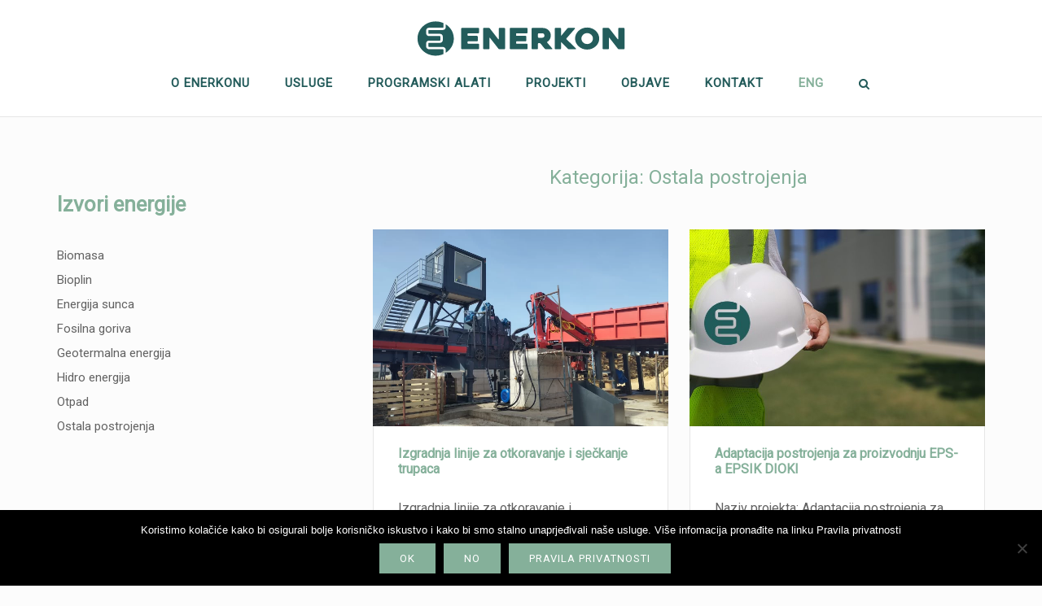

--- FILE ---
content_type: text/html; charset=UTF-8
request_url: https://www.enerkon.hr/category/ostala-postrojenja/
body_size: 12194
content:
<!DOCTYPE html>
<html lang="hr" prefix="og: https://ogp.me/ns#">
<head>
<meta charset="UTF-8">
<link rel="profile" href="https://gmpg.org/xfn/11">
<style>img:is([sizes="auto" i], [sizes^="auto," i]) { contain-intrinsic-size: 3000px 1500px }</style>
<!-- Search Engine Optimization by Rank Math - https://rankmath.com/ -->
<title>Ostala postrojenja - Enerkon</title>
<meta name="robots" content="follow, index, max-snippet:-1, max-video-preview:-1, max-image-preview:large"/>
<link rel="canonical" href="https://www.enerkon.hr/category/ostala-postrojenja/" />
<meta property="og:locale" content="hr_HR" />
<meta property="og:type" content="article" />
<meta property="og:title" content="Ostala postrojenja - Enerkon" />
<meta property="og:url" content="https://www.enerkon.hr/category/ostala-postrojenja/" />
<meta property="og:site_name" content="Enerkon" />
<meta name="twitter:card" content="summary_large_image" />
<meta name="twitter:title" content="Ostala postrojenja - Enerkon" />
<meta name="twitter:label1" content="Objave" />
<meta name="twitter:data1" content="5" />
<script type="application/ld+json" class="rank-math-schema">{"@context":"https://schema.org","@graph":[{"@type":"Place","@id":"https://www.enerkon.hr/#place","address":{"@type":"PostalAddress","streetAddress":"Trnjanska 37","addressLocality":"Zagreb","addressRegion":"Grad Zagreb","postalCode":"10000","addressCountry":"Zagreb"}},{"@type":"Corporation","@id":"https://www.enerkon.hr/#organization","name":"Enerkon","url":"https://www.enerkon.hr","email":"enerkon@enerkon.hr","address":{"@type":"PostalAddress","streetAddress":"Trnjanska 37","addressLocality":"Zagreb","addressRegion":"Grad Zagreb","postalCode":"10000","addressCountry":"Zagreb"},"logo":{"@type":"ImageObject","@id":"https://www.enerkon.hr/#logo","url":"https://www.enerkon.hr/wp-content/uploads/2020/12/Enerkon_Logo_Web-03.svg","contentUrl":"https://www.enerkon.hr/wp-content/uploads/2020/12/Enerkon_Logo_Web-03.svg","caption":"Enerkon","inLanguage":"hr","width":"260","height":"45"},"location":{"@id":"https://www.enerkon.hr/#place"}},{"@type":"WebSite","@id":"https://www.enerkon.hr/#website","url":"https://www.enerkon.hr","name":"Enerkon","publisher":{"@id":"https://www.enerkon.hr/#organization"},"inLanguage":"hr"},{"@type":"CollectionPage","@id":"https://www.enerkon.hr/category/ostala-postrojenja/#webpage","url":"https://www.enerkon.hr/category/ostala-postrojenja/","name":"Ostala postrojenja - Enerkon","isPartOf":{"@id":"https://www.enerkon.hr/#website"},"inLanguage":"hr"}]}</script>
<!-- /Rank Math WordPress SEO plugin -->
<link rel='dns-prefetch' href='//www.googletagmanager.com' />
<link rel='dns-prefetch' href='//fonts.googleapis.com' />
<link rel="alternate" type="application/rss+xml" title="Enerkon &raquo; Kanal" href="https://www.enerkon.hr/feed/" />
<link rel="alternate" type="application/rss+xml" title="Enerkon &raquo; Kanal komentara" href="https://www.enerkon.hr/comments/feed/" />
<link rel="alternate" type="application/rss+xml" title="Enerkon &raquo; Ostala postrojenja Kanal kategorija" href="https://www.enerkon.hr/category/ostala-postrojenja/feed/" />
<style>
.lazyload,
.lazyloading {
max-width: 100%;
}
</style>
<link rel='stylesheet' id='wp-block-library-css' href='//www.enerkon.hr/wp-content/cache/wpfc-minified/l953996c/cayzo.css' type='text/css' media='all' />
<style id='classic-theme-styles-inline-css' type='text/css'>
/*! This file is auto-generated */
.wp-block-button__link{color:#fff;background-color:#32373c;border-radius:9999px;box-shadow:none;text-decoration:none;padding:calc(.667em + 2px) calc(1.333em + 2px);font-size:1.125em}.wp-block-file__button{background:#32373c;color:#fff;text-decoration:none}
</style>
<style id='filebird-block-filebird-gallery-style-inline-css' type='text/css'>
ul.filebird-block-filebird-gallery{margin:auto!important;padding:0!important;width:100%}ul.filebird-block-filebird-gallery.layout-grid{display:grid;grid-gap:20px;align-items:stretch;grid-template-columns:repeat(var(--columns),1fr);justify-items:stretch}ul.filebird-block-filebird-gallery.layout-grid li img{border:1px solid #ccc;box-shadow:2px 2px 6px 0 rgba(0,0,0,.3);height:100%;max-width:100%;-o-object-fit:cover;object-fit:cover;width:100%}ul.filebird-block-filebird-gallery.layout-masonry{-moz-column-count:var(--columns);-moz-column-gap:var(--space);column-gap:var(--space);-moz-column-width:var(--min-width);columns:var(--min-width) var(--columns);display:block;overflow:auto}ul.filebird-block-filebird-gallery.layout-masonry li{margin-bottom:var(--space)}ul.filebird-block-filebird-gallery li{list-style:none}ul.filebird-block-filebird-gallery li figure{height:100%;margin:0;padding:0;position:relative;width:100%}ul.filebird-block-filebird-gallery li figure figcaption{background:linear-gradient(0deg,rgba(0,0,0,.7),rgba(0,0,0,.3) 70%,transparent);bottom:0;box-sizing:border-box;color:#fff;font-size:.8em;margin:0;max-height:100%;overflow:auto;padding:3em .77em .7em;position:absolute;text-align:center;width:100%;z-index:2}ul.filebird-block-filebird-gallery li figure figcaption a{color:inherit}
</style>
<style id='global-styles-inline-css' type='text/css'>
:root{--wp--preset--aspect-ratio--square: 1;--wp--preset--aspect-ratio--4-3: 4/3;--wp--preset--aspect-ratio--3-4: 3/4;--wp--preset--aspect-ratio--3-2: 3/2;--wp--preset--aspect-ratio--2-3: 2/3;--wp--preset--aspect-ratio--16-9: 16/9;--wp--preset--aspect-ratio--9-16: 9/16;--wp--preset--color--black: #000000;--wp--preset--color--cyan-bluish-gray: #abb8c3;--wp--preset--color--white: #ffffff;--wp--preset--color--pale-pink: #f78da7;--wp--preset--color--vivid-red: #cf2e2e;--wp--preset--color--luminous-vivid-orange: #ff6900;--wp--preset--color--luminous-vivid-amber: #fcb900;--wp--preset--color--light-green-cyan: #7bdcb5;--wp--preset--color--vivid-green-cyan: #00d084;--wp--preset--color--pale-cyan-blue: #8ed1fc;--wp--preset--color--vivid-cyan-blue: #0693e3;--wp--preset--color--vivid-purple: #9b51e0;--wp--preset--gradient--vivid-cyan-blue-to-vivid-purple: linear-gradient(135deg,rgba(6,147,227,1) 0%,rgb(155,81,224) 100%);--wp--preset--gradient--light-green-cyan-to-vivid-green-cyan: linear-gradient(135deg,rgb(122,220,180) 0%,rgb(0,208,130) 100%);--wp--preset--gradient--luminous-vivid-amber-to-luminous-vivid-orange: linear-gradient(135deg,rgba(252,185,0,1) 0%,rgba(255,105,0,1) 100%);--wp--preset--gradient--luminous-vivid-orange-to-vivid-red: linear-gradient(135deg,rgba(255,105,0,1) 0%,rgb(207,46,46) 100%);--wp--preset--gradient--very-light-gray-to-cyan-bluish-gray: linear-gradient(135deg,rgb(238,238,238) 0%,rgb(169,184,195) 100%);--wp--preset--gradient--cool-to-warm-spectrum: linear-gradient(135deg,rgb(74,234,220) 0%,rgb(151,120,209) 20%,rgb(207,42,186) 40%,rgb(238,44,130) 60%,rgb(251,105,98) 80%,rgb(254,248,76) 100%);--wp--preset--gradient--blush-light-purple: linear-gradient(135deg,rgb(255,206,236) 0%,rgb(152,150,240) 100%);--wp--preset--gradient--blush-bordeaux: linear-gradient(135deg,rgb(254,205,165) 0%,rgb(254,45,45) 50%,rgb(107,0,62) 100%);--wp--preset--gradient--luminous-dusk: linear-gradient(135deg,rgb(255,203,112) 0%,rgb(199,81,192) 50%,rgb(65,88,208) 100%);--wp--preset--gradient--pale-ocean: linear-gradient(135deg,rgb(255,245,203) 0%,rgb(182,227,212) 50%,rgb(51,167,181) 100%);--wp--preset--gradient--electric-grass: linear-gradient(135deg,rgb(202,248,128) 0%,rgb(113,206,126) 100%);--wp--preset--gradient--midnight: linear-gradient(135deg,rgb(2,3,129) 0%,rgb(40,116,252) 100%);--wp--preset--font-size--small: 13px;--wp--preset--font-size--medium: 20px;--wp--preset--font-size--large: 36px;--wp--preset--font-size--x-large: 42px;--wp--preset--spacing--20: 0.44rem;--wp--preset--spacing--30: 0.67rem;--wp--preset--spacing--40: 1rem;--wp--preset--spacing--50: 1.5rem;--wp--preset--spacing--60: 2.25rem;--wp--preset--spacing--70: 3.38rem;--wp--preset--spacing--80: 5.06rem;--wp--preset--shadow--natural: 6px 6px 9px rgba(0, 0, 0, 0.2);--wp--preset--shadow--deep: 12px 12px 50px rgba(0, 0, 0, 0.4);--wp--preset--shadow--sharp: 6px 6px 0px rgba(0, 0, 0, 0.2);--wp--preset--shadow--outlined: 6px 6px 0px -3px rgba(255, 255, 255, 1), 6px 6px rgba(0, 0, 0, 1);--wp--preset--shadow--crisp: 6px 6px 0px rgba(0, 0, 0, 1);}:where(.is-layout-flex){gap: 0.5em;}:where(.is-layout-grid){gap: 0.5em;}body .is-layout-flex{display: flex;}.is-layout-flex{flex-wrap: wrap;align-items: center;}.is-layout-flex > :is(*, div){margin: 0;}body .is-layout-grid{display: grid;}.is-layout-grid > :is(*, div){margin: 0;}:where(.wp-block-columns.is-layout-flex){gap: 2em;}:where(.wp-block-columns.is-layout-grid){gap: 2em;}:where(.wp-block-post-template.is-layout-flex){gap: 1.25em;}:where(.wp-block-post-template.is-layout-grid){gap: 1.25em;}.has-black-color{color: var(--wp--preset--color--black) !important;}.has-cyan-bluish-gray-color{color: var(--wp--preset--color--cyan-bluish-gray) !important;}.has-white-color{color: var(--wp--preset--color--white) !important;}.has-pale-pink-color{color: var(--wp--preset--color--pale-pink) !important;}.has-vivid-red-color{color: var(--wp--preset--color--vivid-red) !important;}.has-luminous-vivid-orange-color{color: var(--wp--preset--color--luminous-vivid-orange) !important;}.has-luminous-vivid-amber-color{color: var(--wp--preset--color--luminous-vivid-amber) !important;}.has-light-green-cyan-color{color: var(--wp--preset--color--light-green-cyan) !important;}.has-vivid-green-cyan-color{color: var(--wp--preset--color--vivid-green-cyan) !important;}.has-pale-cyan-blue-color{color: var(--wp--preset--color--pale-cyan-blue) !important;}.has-vivid-cyan-blue-color{color: var(--wp--preset--color--vivid-cyan-blue) !important;}.has-vivid-purple-color{color: var(--wp--preset--color--vivid-purple) !important;}.has-black-background-color{background-color: var(--wp--preset--color--black) !important;}.has-cyan-bluish-gray-background-color{background-color: var(--wp--preset--color--cyan-bluish-gray) !important;}.has-white-background-color{background-color: var(--wp--preset--color--white) !important;}.has-pale-pink-background-color{background-color: var(--wp--preset--color--pale-pink) !important;}.has-vivid-red-background-color{background-color: var(--wp--preset--color--vivid-red) !important;}.has-luminous-vivid-orange-background-color{background-color: var(--wp--preset--color--luminous-vivid-orange) !important;}.has-luminous-vivid-amber-background-color{background-color: var(--wp--preset--color--luminous-vivid-amber) !important;}.has-light-green-cyan-background-color{background-color: var(--wp--preset--color--light-green-cyan) !important;}.has-vivid-green-cyan-background-color{background-color: var(--wp--preset--color--vivid-green-cyan) !important;}.has-pale-cyan-blue-background-color{background-color: var(--wp--preset--color--pale-cyan-blue) !important;}.has-vivid-cyan-blue-background-color{background-color: var(--wp--preset--color--vivid-cyan-blue) !important;}.has-vivid-purple-background-color{background-color: var(--wp--preset--color--vivid-purple) !important;}.has-black-border-color{border-color: var(--wp--preset--color--black) !important;}.has-cyan-bluish-gray-border-color{border-color: var(--wp--preset--color--cyan-bluish-gray) !important;}.has-white-border-color{border-color: var(--wp--preset--color--white) !important;}.has-pale-pink-border-color{border-color: var(--wp--preset--color--pale-pink) !important;}.has-vivid-red-border-color{border-color: var(--wp--preset--color--vivid-red) !important;}.has-luminous-vivid-orange-border-color{border-color: var(--wp--preset--color--luminous-vivid-orange) !important;}.has-luminous-vivid-amber-border-color{border-color: var(--wp--preset--color--luminous-vivid-amber) !important;}.has-light-green-cyan-border-color{border-color: var(--wp--preset--color--light-green-cyan) !important;}.has-vivid-green-cyan-border-color{border-color: var(--wp--preset--color--vivid-green-cyan) !important;}.has-pale-cyan-blue-border-color{border-color: var(--wp--preset--color--pale-cyan-blue) !important;}.has-vivid-cyan-blue-border-color{border-color: var(--wp--preset--color--vivid-cyan-blue) !important;}.has-vivid-purple-border-color{border-color: var(--wp--preset--color--vivid-purple) !important;}.has-vivid-cyan-blue-to-vivid-purple-gradient-background{background: var(--wp--preset--gradient--vivid-cyan-blue-to-vivid-purple) !important;}.has-light-green-cyan-to-vivid-green-cyan-gradient-background{background: var(--wp--preset--gradient--light-green-cyan-to-vivid-green-cyan) !important;}.has-luminous-vivid-amber-to-luminous-vivid-orange-gradient-background{background: var(--wp--preset--gradient--luminous-vivid-amber-to-luminous-vivid-orange) !important;}.has-luminous-vivid-orange-to-vivid-red-gradient-background{background: var(--wp--preset--gradient--luminous-vivid-orange-to-vivid-red) !important;}.has-very-light-gray-to-cyan-bluish-gray-gradient-background{background: var(--wp--preset--gradient--very-light-gray-to-cyan-bluish-gray) !important;}.has-cool-to-warm-spectrum-gradient-background{background: var(--wp--preset--gradient--cool-to-warm-spectrum) !important;}.has-blush-light-purple-gradient-background{background: var(--wp--preset--gradient--blush-light-purple) !important;}.has-blush-bordeaux-gradient-background{background: var(--wp--preset--gradient--blush-bordeaux) !important;}.has-luminous-dusk-gradient-background{background: var(--wp--preset--gradient--luminous-dusk) !important;}.has-pale-ocean-gradient-background{background: var(--wp--preset--gradient--pale-ocean) !important;}.has-electric-grass-gradient-background{background: var(--wp--preset--gradient--electric-grass) !important;}.has-midnight-gradient-background{background: var(--wp--preset--gradient--midnight) !important;}.has-small-font-size{font-size: var(--wp--preset--font-size--small) !important;}.has-medium-font-size{font-size: var(--wp--preset--font-size--medium) !important;}.has-large-font-size{font-size: var(--wp--preset--font-size--large) !important;}.has-x-large-font-size{font-size: var(--wp--preset--font-size--x-large) !important;}
:where(.wp-block-post-template.is-layout-flex){gap: 1.25em;}:where(.wp-block-post-template.is-layout-grid){gap: 1.25em;}
:where(.wp-block-columns.is-layout-flex){gap: 2em;}:where(.wp-block-columns.is-layout-grid){gap: 2em;}
:root :where(.wp-block-pullquote){font-size: 1.5em;line-height: 1.6;}
</style>
<link rel='stylesheet' id='cookie-notice-front-css' href='//www.enerkon.hr/wp-content/cache/wpfc-minified/5k861ms/cayzo.css' type='text/css' media='all' />
<link rel='stylesheet' id='siteorigin-corp-style-css' href='//www.enerkon.hr/wp-content/cache/wpfc-minified/owxrtt5/cayzo.css' type='text/css' media='all' />
<link rel='stylesheet' id='siteorigin-corp-icons-css' href='//www.enerkon.hr/wp-content/cache/wpfc-minified/faq70tt/cayzo.css' type='text/css' media='all' />
<link rel='stylesheet' id='siteorigin-google-web-fonts-css' href='https://fonts.googleapis.com/css?family=Roboto+Slab%3Aregular%7CRoboto%3Aregular&#038;ver=6.8.3#038;subset=latin&#038;display=block' type='text/css' media='all' />
<script type="text/javascript" src="https://www.enerkon.hr/wp-includes/js/tinymce/tinymce.min.js?ver=49110-20250317" id="wp-tinymce-root-js"></script>
<script type="text/javascript" src="https://www.enerkon.hr/wp-includes/js/tinymce/plugins/compat3x/plugin.min.js?ver=49110-20250317" id="wp-tinymce-js"></script>
<script type="text/javascript" src="https://www.enerkon.hr/wp-includes/js/jquery/jquery.min.js?ver=3.7.1" id="jquery-core-js"></script>
<script type="text/javascript" src="https://www.enerkon.hr/wp-includes/js/jquery/jquery-migrate.min.js?ver=3.4.1" id="jquery-migrate-js"></script>
<script type="text/javascript" id="cookie-notice-front-js-before">
/* <![CDATA[ */
var cnArgs = {"ajaxUrl":"https:\/\/www.enerkon.hr\/wp-admin\/admin-ajax.php","nonce":"3c0d15a17a","hideEffect":"none","position":"bottom","onScroll":false,"onScrollOffset":100,"onClick":false,"cookieName":"cookie_notice_accepted","cookieTime":2592000,"cookieTimeRejected":2592000,"globalCookie":false,"redirection":false,"cache":false,"revokeCookies":false,"revokeCookiesOpt":"automatic"};
/* ]]> */
</script>
<script type="text/javascript" src="https://www.enerkon.hr/wp-content/plugins/cookie-notice/js/front.min.js?ver=2.5.10" id="cookie-notice-front-js"></script>
<!-- Google tag (gtag.js) snippet added by Site Kit -->
<!-- Google Analytics snippet added by Site Kit -->
<script type="text/javascript" src="https://www.googletagmanager.com/gtag/js?id=GT-WBTXLKZ" id="google_gtagjs-js" async></script>
<script type="text/javascript" id="google_gtagjs-js-after">
/* <![CDATA[ */
window.dataLayer = window.dataLayer || [];function gtag(){dataLayer.push(arguments);}
gtag("set","linker",{"domains":["www.enerkon.hr"]});
gtag("js", new Date());
gtag("set", "developer_id.dZTNiMT", true);
gtag("config", "GT-WBTXLKZ");
window._googlesitekit = window._googlesitekit || {}; window._googlesitekit.throttledEvents = []; window._googlesitekit.gtagEvent = (name, data) => { var key = JSON.stringify( { name, data } ); if ( !! window._googlesitekit.throttledEvents[ key ] ) { return; } window._googlesitekit.throttledEvents[ key ] = true; setTimeout( () => { delete window._googlesitekit.throttledEvents[ key ]; }, 5 ); gtag( "event", name, { ...data, event_source: "site-kit" } ); }; 
/* ]]> */
</script>
<link rel="https://api.w.org/" href="https://www.enerkon.hr/wp-json/" /><link rel="alternate" title="JSON" type="application/json" href="https://www.enerkon.hr/wp-json/wp/v2/categories/14" /><link rel="EditURI" type="application/rsd+xml" title="RSD" href="https://www.enerkon.hr/xmlrpc.php?rsd" />
<meta name="generator" content="WordPress 6.8.3" />
<meta name="generator" content="Site Kit by Google 1.165.0" /><meta property="og:title" content="Enerkon - Projektiranje i inženjering">
<meta property="og:description" content="Projektiranje, izgradnja i usluge savjetovanja u energetici, industriji i tehnici zaštite okoliša.">
<meta property="og:image" content="https://www.enerkon.hr/wp-content/uploads/2020/11/Geotermalna-elektrana-Velika-1.jpg">
<meta property="og:url" content="https://www.enerkon.hr/">		<script>
document.documentElement.className = document.documentElement.className.replace('no-js', 'js');
</script>
<style>
.no-js img.lazyload {
display: none;
}
figure.wp-block-image img.lazyloading {
min-width: 150px;
}
.lazyload,
.lazyloading {
--smush-placeholder-width: 100px;
--smush-placeholder-aspect-ratio: 1/1;
width: var(--smush-image-width, var(--smush-placeholder-width)) !important;
aspect-ratio: var(--smush-image-aspect-ratio, var(--smush-placeholder-aspect-ratio)) !important;
}
.lazyload, .lazyloading {
opacity: 0;
}
.lazyloaded {
opacity: 1;
transition: opacity 400ms;
transition-delay: 0ms;
}
</style>
<meta name="viewport" content="width=device-width, initial-scale=1">
<style type="text/css" id="custom-background-css">
body.custom-background { background-color: #fcfcfc; }
</style>
<style type="text/css" id="siteorigin-corp-settings-custom" data-siteorigin-settings="true">
/* style */ body,button,input,select,optgroup,textarea { font-family: "Roboto", sans-serif; font-weight: normal;  } h1,h2,h3,h4,h5,h6 { color: #85b09a; font-family: "Roboto", sans-serif; font-weight: normal;  } h1 a,h1 a:visited,h2 a,h2 a:visited,h3 a,h3 a:visited,h4 a,h4 a:visited,h5 a,h5 a:visited,h6 a,h6 a:visited { color: #85b09a; }  blockquote { border-left: 3px solid #85b09a; }    table { font-family: "Roboto", sans-serif; font-weight: normal;  } table thead th { color: #85b09a; }  .button,button,input[type=button],input[type=reset],input[type=submit] { background: #85b09a; font-family: "Roboto", sans-serif; font-weight: normal;  } .button:hover,button:hover,input[type=button]:hover,input[type=reset]:hover,input[type=submit]:hover { background: rgba(133,176,154,0.8); } .button:active,.button:focus,button:active,button:focus,input[type=button]:active,input[type=button]:focus,input[type=reset]:active,input[type=reset]:focus,input[type=submit]:active,input[type=submit]:focus { background: #85b09a; }    label { color: #85b09a; } fieldset legend { color: #85b09a; font-family: "Roboto", sans-serif; font-weight: normal;  } a { color: #85b09a; } a:visited { color: #85b09a; }  .main-navigation ul .sub-menu li a,.main-navigation ul .children li a { background: #f7f7f7; border-color: #e8e8e8; color: #2f353e; } .main-navigation ul .sub-menu li:hover > a,.main-navigation ul .sub-menu li.current_page_item > a,.main-navigation ul .sub-menu li.current-menu-item > a,.main-navigation ul .sub-menu li.current_page_ancestor > a,.main-navigation ul .sub-menu li.current-menu-ancestor > a,.main-navigation ul .children li:hover > a,.main-navigation ul .children li.current_page_item > a,.main-navigation ul .children li.current-menu-item > a,.main-navigation ul .children li.current_page_ancestor > a,.main-navigation ul .children li.current-menu-ancestor > a { color: #235b5a; } .link-underline.main-navigation ul .sub-menu li:first-of-type { border-top: 2px solid #85b09a; } .link-underline.main-navigation ul .children li:first-of-type { border-top: 2px solid #85b09a; } .main-navigation ul li { font-family: "Roboto", sans-serif; font-weight: normal;  } .main-navigation ul li a { color: #235b5a; } #site-navigation.main-navigation ul .menu-button a { background: #85b09a; } #site-navigation.main-navigation ul .menu-button a:hover { background: rgba(133,176,154,0.8); } [class*=overlap] .main-navigation:not(.link-underline) div > ul:not(.cart_list) > li:hover > a { color: #85b09a; } .link-underline.main-navigation div > ul:not(.cart_list) > li:hover > a { border-color: #85b09a; } .main-navigation:not(.link-underline) div > ul:not(.cart_list) > li:hover > a { color: #85b09a; } .main-navigation div > ul:not(.cart_list) > li.current > a,.main-navigation div > ul:not(.cart_list) > li.current_page_item > a,.main-navigation div > ul:not(.cart_list) > li.current-menu-item > a,.main-navigation div > ul:not(.cart_list) > li.current_page_ancestor > a,.main-navigation div > ul:not(.cart_list) > li.current-menu-ancestor > a { border-color: #85b09a; } .main-navigation:not(.link-underline) div > ul:not(.cart_list) > li.current > a,.main-navigation:not(.link-underline) div > ul:not(.cart_list) > li.current_page_item > a,.main-navigation:not(.link-underline) div > ul:not(.cart_list) > li.current-menu-item > a,.main-navigation:not(.link-underline) div > ul:not(.cart_list) > li.current_page_ancestor > a,.main-navigation:not(.link-underline) div > ul:not(.cart_list) > li.current-menu-ancestor > a { color: #85b09a; } [class*=overlap] .main-navigation:not(.link-underline) div > ul:not(.cart_list) > li.current > a,[class*=overlap] .main-navigation:not(.link-underline) div > ul:not(.cart_list) > li.current_page_item > a,[class*=overlap] .main-navigation:not(.link-underline) div > ul:not(.cart_list) > li.current-menu-item > a,[class*=overlap] .main-navigation:not(.link-underline) div > ul:not(.cart_list) > li.current_page_ancestor > a,[class*=overlap] .main-navigation:not(.link-underline) div > ul:not(.cart_list) > li.current-menu-ancestor > a { color: #85b09a; } .main-navigation .search-toggle .open svg path { fill: #235b5a; } #mobile-menu-button svg path { fill: #235b5a; } #mobile-navigation { background: #f7f7f7; } #mobile-navigation ul li { font-family: "Roboto", sans-serif; font-weight: normal;  } #mobile-navigation ul li a { border-color: #e8e8e8; color: #2f353e; } #mobile-navigation ul li a:hover { color: #235b5a; } #mobile-navigation ul li .dropdown-toggle { color: #2f353e; } #mobile-navigation ul li .dropdown-toggle:hover { color: #235b5a; } .pagination .page-numbers { font-family: "Roboto", sans-serif; font-weight: normal;  }  .pagination .page-numbers:hover,.pagination .page-numbers:focus { border-color: #85b09a; color: #85b09a; }  .pagination .current { border-color: #85b09a; color: #85b09a; }   .post-navigation a div { color: #85b09a; font-family: "Roboto", sans-serif; font-weight: normal;  } .post-navigation a:hover div { color: #85b09a; }  .comment-navigation a:hover { color: #85b09a; }   .breadcrumbs a:hover { color: #85b09a; } .site-main #infinite-handle span button { border-color: #85b09a; color: #85b09a; } .site-main #infinite-handle span button:hover { border-color: #85b09a; color: #85b09a; } .site-content #jp-relatedposts .jp-relatedposts-headline { font-family: "Roboto", sans-serif; font-weight: normal;  } .site-content #jp-relatedposts .jp-relatedposts-items .jp-relatedposts-post .jp-relatedposts-post-title a { color: #85b09a; font-family: "Roboto", sans-serif; font-weight: normal;  } .site-content #jp-relatedposts .jp-relatedposts-items .jp-relatedposts-post .jp-relatedposts-post-title a:hover { color: #85b09a; }    .widget-area .widget:not(.widget_tag_cloud):not(.widget_shopping_cart) a:not(.button):hover { color: #85b09a; }  .widget_calendar .wp-calendar-table caption { color: #85b09a; } .widget_calendar .wp-calendar-table tbody td a { color: #85b09a; }  .widget_calendar .wp-calendar-nav .wp-calendar-nav-prev a,.widget_calendar .wp-calendar-nav .wp-calendar-nav-next a { color: #85b09a; } .widget_calendar .wp-calendar-nav .wp-calendar-nav-prev a:hover,.widget_calendar .wp-calendar-nav .wp-calendar-nav-next a:hover { color: #85b09a; }  .widget_archive li a,.widget_categories li a { color: #85b09a; }   .widget_recent_comments .recentcomments .comment-author-link { color: #85b09a; }  .widget_recent_comments .recentcomments a { color: #85b09a; } .site-footer .widget_recent_comments .recentcomments { color: #b2b2b2; } .site-footer .widget_recent_comments .recentcomments .comment-author-link { color: #b2b2b2; } .site-footer .widget_recent_comments .recentcomments .comment-author-link:before { color: #b2b2b2; } .site-footer .widget_recent_comments .recentcomments a { color: #b2b2b2; }  .widget.widget_recent_entries ul li a { color: #85b09a; } .widget.recent-posts-extended h3 { color: #85b09a; } .widget.recent-posts-extended h3 a { color: #85b09a; }   .site-footer .widget_tag_cloud a:after { background: #2f333b; }   .site-header .site-branding .site-title { font-family: "Roboto Slab", serif; font-weight: normal;  }  .site-header .site-branding .site-description { font-family: "Roboto Slab", serif; font-weight: normal;  }  #fullscreen-search { background: transparent } #fullscreen-search span { font-family: "Roboto", sans-serif; font-weight: normal;  }    .entry-title { color: #85b09a; }  .entry-meta { font-family: "Roboto", sans-serif; font-weight: normal;  }  .entry-meta span a:hover { color: #85b09a; }  .page-links .post-page-numbers { font-family: "Roboto", sans-serif; font-weight: normal;  } .page-links .post-page-numbers:hover,.page-links .post-page-numbers.current { border-color: #85b09a; color: #85b09a; }  .tags-links a:hover,.widget_tag_cloud a:hover { background: #85b09a; } .tags-links a:hover:after,.widget_tag_cloud a:hover:after { border-right-color: #85b09a; }     .blog-layout-offset article .entry-offset .entry-author-link a,.blog-layout-offset article .entry-offset .entry-categories a,.blog-layout-offset article .entry-offset .entry-comments a { color: #85b09a; } .blog-layout-offset article .entry-offset .entry-author-link a:hover,.blog-layout-offset article .entry-offset .entry-categories a:hover,.blog-layout-offset article .entry-offset .entry-comments a:hover { color: #85b09a; }    .search-results .page-title span { color: #85b09a; }     .author-box .author-description span a:hover { color: #85b09a; }  .yarpp-related ol li .related-post-title:hover,.related-posts-section ol li .related-post-title:hover { color: #85b09a; }  .yarpp-related ol li .related-post-date:hover,.related-posts-section ol li .related-post-date:hover { color: #85b09a; }  .portfolio-filter-terms button:hover { color: #85b09a; } .portfolio-filter-terms button.active { border-bottom: 2px solid #85b09a; color: #85b09a; }  .archive-project .entry-title { color: #85b09a; } .archive-project .entry-divider { border: solid #85b09a 1px; }    .jetpack-portfolio-shortcode .portfolio-entry .portfolio-entry-meta a { color: #85b09a; }    .comment-list .comment .author,.comment-list .pingback .author { color: #85b09a; font-family: "Roboto", sans-serif; font-weight: normal;  } .comment-list .comment .author a,.comment-list .pingback .author a { color: #85b09a; }   .comment-list .comment .comment-reply-link,.comment-list .pingback .comment-reply-link { color: #85b09a; font-family: "Roboto", sans-serif; font-weight: normal;  } .comment-list .comment .comment-reply-link:hover,.comment-list .pingback .comment-reply-link:hover { color: #85b09a; }  .comment-reply-title #cancel-comment-reply-link:hover { color: #85b09a; }  #commentform .comment-notes a:hover,#commentform .logged-in-as a:hover { color: #85b09a; } .site-footer { background: #2f333b; margin-top: 0px; } .site-footer .widgets { padding: 50px 0; } .site-footer .widgets .widget { color: #b2b2b2; } .site-footer .widgets .widget .wp-block-group__inner-container :is(h1,h2,h3,h4,h5,h6),.site-footer .widgets .widget .widget-title { color: #b2b2b2; } .site-footer .widgets .widget a { color: #b2b2b2; } .site-footer .widgets .widget a:hover { color: #005c56; } .site-footer .bottom-bar { padding: 0px 0; } .site-footer .bottom-bar a, .site-footer .footer-menu .menu li a { color: #005c56; } .site-footer .bottom-bar a:hover, .site-footer .footer-menu .menu li a:hover { color: #005c56; }  .flexslider { background: #85b09a; } @media (max-width: 768px) { #masthead .search-toggle { margin: 0 20px 0 0; } .site-header .shopping-cart { margin: 0 37px 0 0; } #masthead #mobile-menu-button { display: inline-block; } #masthead .main-navigation:not(.mega-menu) ul:not(.shopping-cart) { display: none; } #masthead .main-navigation .search-icon { display: none; } .site-header.centered .site-branding { margin: 0; padding-right: 20px; text-align: left; } .centered.site-header .site-header-inner { flex-direction: row; } .site-header.centered .main-navigation { text-align: left; } } @media (min-width: 769px) { #masthead #mobile-navigation { display: none; } }.tags-links a:after, .widget_tag_cloud a:after { background: #fcfcfc; }				</style>
<link rel="icon" href="https://www.enerkon.hr/wp-content/uploads/2020/12/cropped-Favicon-01-32x32.png" sizes="32x32" />
<link rel="icon" href="https://www.enerkon.hr/wp-content/uploads/2020/12/cropped-Favicon-01-192x192.png" sizes="192x192" />
<link rel="apple-touch-icon" href="https://www.enerkon.hr/wp-content/uploads/2020/12/cropped-Favicon-01-180x180.png" />
<meta name="msapplication-TileImage" content="https://www.enerkon.hr/wp-content/uploads/2020/12/cropped-Favicon-01-270x270.png" />
</head>
<body class="archive category category-ostala-postrojenja category-14 custom-background wp-custom-logo wp-theme-siteorigin-corp cookies-not-set css3-animations no-js hfeed page-layout-default sidebar sidebar-left no-topbar">
<div id="page" class="site">
<a class="skip-link screen-reader-text" href="#content">Preskoči na sadržaj</a>
<header id="masthead" class="site-header centered sticky mobile-menu"  >
<div class="corp-container">
<div class="site-header-inner">
<div class="site-branding">
<a href="https://www.enerkon.hr/" class="custom-logo-link" rel="home"><img width="260" height="45" src="https://www.enerkon.hr/wp-content/uploads/2020/12/Enerkon_Logo_Web-03.svg" class="custom-logo no-lazyload" alt="Enerkon" decoding="async" loading="eager" /></a>											</div><!-- .site-branding -->
<nav id="site-navigation" class="main-navigation link-underline ">
<div class="menu-glavni-izbornik-container"><ul id="primary-menu" class="menu"><li id="menu-item-4282" class="menu-item menu-item-type-post_type menu-item-object-page menu-item-has-children menu-item-4282"><a href="https://www.enerkon.hr/o-nama/">O Enerkonu</a>
<ul class="sub-menu">
<li id="menu-item-3571" class="menu-item menu-item-type-post_type menu-item-object-page menu-item-3571"><a href="https://www.enerkon.hr/tvrtka-enerkon/">Tvrtka Enerkon</a></li>
<li id="menu-item-3897" class="menu-item menu-item-type-post_type menu-item-object-page menu-item-3897"><a href="https://www.enerkon.hr/nas-tim/">Naš tim</a></li>
<li id="menu-item-3265" class="menu-item menu-item-type-custom menu-item-object-custom menu-item-3265"><a href="https://www.enerkon.hr/wp-content/uploads/2021/10/1633937991188_REFERENCE_rev11.pdf">Reference</a></li>
<li id="menu-item-3162" class="menu-item menu-item-type-post_type menu-item-object-page menu-item-3162"><a href="https://www.enerkon.hr/greenoffice/">Zeleni ured</a></li>
<li id="menu-item-3161" class="menu-item menu-item-type-post_type menu-item-object-page menu-item-3161"><a href="https://www.enerkon.hr/iso-standardi-tvrtke/">ISO Standard</a></li>
<li id="menu-item-3711" class="menu-item menu-item-type-post_type menu-item-object-page menu-item-3711"><a href="https://www.enerkon.hr/karijere/">Karijere</a></li>
</ul>
</li>
<li id="menu-item-1621" class="menu-item menu-item-type-post_type menu-item-object-page menu-item-has-children menu-item-1621"><a href="https://www.enerkon.hr/usluge/">Usluge</a>
<ul class="sub-menu">
<li id="menu-item-1689" class="menu-item menu-item-type-post_type menu-item-object-page menu-item-1689"><a href="https://www.enerkon.hr/projektiranje-postrojenja/">Projektiranje energetskih i procesnih postrojenja</a></li>
<li id="menu-item-1688" class="menu-item menu-item-type-post_type menu-item-object-page menu-item-1688"><a href="https://www.enerkon.hr/savjetovanje-u-energetici/">Savjetovanje u energetici</a></li>
<li id="menu-item-1687" class="menu-item menu-item-type-post_type menu-item-object-page menu-item-1687"><a href="https://www.enerkon.hr/studije-i-analize/">Studije i analize</a></li>
<li id="menu-item-1686" class="menu-item menu-item-type-post_type menu-item-object-page menu-item-1686"><a href="https://www.enerkon.hr/strucni-nadzor/">Stručni nadzor</a></li>
<li id="menu-item-4350" class="menu-item menu-item-type-post_type menu-item-object-page menu-item-4350"><a href="https://www.enerkon.hr/elaborat-zastite-od-pozara/">Elaborat zaštite od požara</a></li>
</ul>
</li>
<li id="menu-item-4540" class="menu-item menu-item-type-custom menu-item-object-custom menu-item-has-children menu-item-4540"><a href="#">Programski alati</a>
<ul class="sub-menu">
<li id="menu-item-4546" class="menu-item menu-item-type-post_type menu-item-object-page menu-item-4546"><a href="https://www.enerkon.hr/pointcould-i-vektorizacija/">Pointcould i vektorizacija</a></li>
<li id="menu-item-4545" class="menu-item menu-item-type-post_type menu-item-object-page menu-item-4545"><a href="https://www.enerkon.hr/3d-modeliranje/">3D modeliranje</a></li>
<li id="menu-item-4542" class="menu-item menu-item-type-post_type menu-item-object-page menu-item-4542"><a href="https://www.enerkon.hr/proracun-cvrstoce-i-elasticnosti/">Proračun čvrstoće i elastičnosti</a></li>
<li id="menu-item-4544" class="menu-item menu-item-type-post_type menu-item-object-page menu-item-4544"><a href="https://www.enerkon.hr/optimizacija-pada-tlaka-cjevovodi/">Optimizacija pada tlaka u cjevovodima</a></li>
<li id="menu-item-4541" class="menu-item menu-item-type-post_type menu-item-object-page menu-item-4541"><a href="https://www.enerkon.hr/3d-projektiranje-specijalne-industrijske-opreme/">3D projektiranje specijalne industrijske opreme</a></li>
<li id="menu-item-4543" class="menu-item menu-item-type-post_type menu-item-object-page menu-item-4543"><a href="https://www.enerkon.hr/projektiranje-posuda-pod-tlakom/">Projektiranje posuda pod tlakom</a></li>
</ul>
</li>
<li id="menu-item-136" class="menu-item menu-item-type-post_type menu-item-object-page menu-item-has-children menu-item-136"><a href="https://www.enerkon.hr/projekti/">Projekti</a>
<ul class="sub-menu">
<li id="menu-item-1697" class="menu-item menu-item-type-post_type menu-item-object-page menu-item-1697"><a href="https://www.enerkon.hr/biomasa/">Biomasa</a></li>
<li id="menu-item-1696" class="menu-item menu-item-type-post_type menu-item-object-page menu-item-1696"><a href="https://www.enerkon.hr/bioplin/">Bioplin</a></li>
<li id="menu-item-3128" class="menu-item menu-item-type-post_type menu-item-object-page menu-item-3128"><a href="https://www.enerkon.hr/energija-sunca/">Energija sunca</a></li>
<li id="menu-item-1695" class="menu-item menu-item-type-post_type menu-item-object-page menu-item-1695"><a href="https://www.enerkon.hr/fosilna-goriva/">Fosilna goriva</a></li>
<li id="menu-item-1694" class="menu-item menu-item-type-post_type menu-item-object-page menu-item-1694"><a href="https://www.enerkon.hr/geotermalna-energija/">Geotermalna energija</a></li>
<li id="menu-item-1693" class="menu-item menu-item-type-post_type menu-item-object-page menu-item-1693"><a href="https://www.enerkon.hr/hidro-energija/">Hidro energija</a></li>
<li id="menu-item-1692" class="menu-item menu-item-type-post_type menu-item-object-page menu-item-1692"><a href="https://www.enerkon.hr/otpad/">Otpad</a></li>
<li id="menu-item-1691" class="menu-item menu-item-type-post_type menu-item-object-page menu-item-1691"><a href="https://www.enerkon.hr/procesna-postrojenja/">Ostala postrojenja</a></li>
<li id="menu-item-1690" class="menu-item menu-item-type-post_type menu-item-object-page menu-item-1690"><a href="https://www.enerkon.hr/oprema/">Oprema</a></li>
<li id="menu-item-1700" class="menu-item menu-item-type-post_type menu-item-object-page menu-item-1700"><a href="https://www.enerkon.hr/tehnicke-studije-i-analize/">Tehničke studije i analize</a></li>
</ul>
</li>
<li id="menu-item-3348" class="menu-item menu-item-type-post_type menu-item-object-page menu-item-3348"><a href="https://www.enerkon.hr/3342-2/">Objave</a></li>
<li id="menu-item-192" class="menu-item menu-item-type-post_type menu-item-object-page menu-item-192"><a href="https://www.enerkon.hr/kontakt/">Kontakt</a></li>
<li id="menu-item-547" class="lang-option menu-item menu-item-type-custom menu-item-object-custom menu-item-547"><a href="http://enerkon.hr/eng">ENG</a></li>
</ul></div>
<button id="search-button" class="search-toggle" aria-label="Otvori pretragu">
<span class="open">			<svg version="1.1" xmlns="http://www.w3.org/2000/svg" width="26" height="28" viewBox="0 0 26 28">
<path d="M18 13c0-3.859-3.141-7-7-7s-7 3.141-7 7 3.141 7 7 7 7-3.141 7-7zM26 26c0 1.094-0.906 2-2 2-0.531 0-1.047-0.219-1.406-0.594l-5.359-5.344c-1.828 1.266-4.016 1.937-6.234 1.937-6.078 0-11-4.922-11-11s4.922-11 11-11 11 4.922 11 11c0 2.219-0.672 4.406-1.937 6.234l5.359 5.359c0.359 0.359 0.578 0.875 0.578 1.406z"></path>
</svg>
</span>
</button>
<a href="#menu" id="mobile-menu-button">
<svg version="1.1" xmlns="http://www.w3.org/2000/svg" xmlns:xlink="http://www.w3.org/1999/xlink" width="27" height="32" viewBox="0 0 27 32">
<path d="M27.429 24v2.286q0 0.464-0.339 0.804t-0.804 0.339h-25.143q-0.464 0-0.804-0.339t-0.339-0.804v-2.286q0-0.464 0.339-0.804t0.804-0.339h25.143q0.464 0 0.804 0.339t0.339 0.804zM27.429 14.857v2.286q0 0.464-0.339 0.804t-0.804 0.339h-25.143q-0.464 0-0.804-0.339t-0.339-0.804v-2.286q0-0.464 0.339-0.804t0.804-0.339h25.143q0.464 0 0.804 0.339t0.339 0.804zM27.429 5.714v2.286q0 0.464-0.339 0.804t-0.804 0.339h-25.143q-0.464 0-0.804-0.339t-0.339-0.804v-2.286q0-0.464 0.339-0.804t0.804-0.339h25.143q0.464 0 0.804 0.339t0.339 0.804z"></path>
</svg>
<span class="screen-reader-text">Izbornik</span>
</a>
</nav><!-- #site-navigation -->
<div id="fullscreen-search">
<div class="corp-container">
<span>Upiši i pritisni Enter za pretragu</span>
<form id="fullscreen-search-form" method="get" action="https://www.enerkon.hr">
<input type="search" name="s" placeholder="" aria-label="Pretraži za" value="" />
<button type="submit" aria-label="Pretraži">
<svg version="1.1" xmlns="http://www.w3.org/2000/svg" width="26" height="28" viewBox="0 0 26 28">
<path d="M18 13c0-3.859-3.141-7-7-7s-7 3.141-7 7 3.141 7 7 7 7-3.141 7-7zM26 26c0 1.094-0.906 2-2 2-0.531 0-1.047-0.219-1.406-0.594l-5.359-5.344c-1.828 1.266-4.016 1.937-6.234 1.937-6.078 0-11-4.922-11-11s4.922-11 11-11 11 4.922 11 11c0 2.219-0.672 4.406-1.937 6.234l5.359 5.359c0.359 0.359 0.578 0.875 0.578 1.406z"></path>
</svg>
</button>
</form>
</div>
<button id="search-close-button" class="search-close-button" aria-label="Zatvori pretragu">
<span class="close">			<svg version="1.1" xmlns="http://www.w3.org/2000/svg" xmlns:xlink="http://www.w3.org/1999/xlink" width="24" height="24" viewBox="0 0 24 24">
<path d="M18.984 6.422l-5.578 5.578 5.578 5.578-1.406 1.406-5.578-5.578-5.578 5.578-1.406-1.406 5.578-5.578-5.578-5.578 1.406-1.406 5.578 5.578 5.578-5.578z"></path>
</svg>
</span>
</button>
</div><!-- #header-search -->
</div><!-- .site-header-inner -->
</div><!-- .corp-container -->
</header><!-- #masthead -->
<div id="content" class="site-content">
<div class="corp-container">
<div id="primary" class="content-area">
<main id="main" class="site-main">
<header class="page-header">
<h1 class="page-title">Kategorija: <span>Ostala postrojenja</span></h1>				</header><!-- .page-header -->
<div class="blog-layout-grid">
<article id="post-4390" class="post-4390 post type-post status-publish format-standard has-post-thumbnail hentry category-novosti category-ostala-postrojenja">
<div class="entry-thumbnail">
<a href="https://www.enerkon.hr/rst-pelet/">
<img width="720" height="480" src="https://www.enerkon.hr/wp-content/uploads/2025/03/IMG_20240305_113734-720x480.webp" class="attachment-siteorigin-corp-720x480-crop size-siteorigin-corp-720x480-crop wp-post-image" alt="rst-peleti enerkon" decoding="async" fetchpriority="high" srcset="https://www.enerkon.hr/wp-content/uploads/2025/03/IMG_20240305_113734-720x480.webp 720w, https://www.enerkon.hr/wp-content/uploads/2025/03/IMG_20240305_113734-272x182.webp 272w" sizes="(max-width: 720px) 100vw, 720px" />				</a>
</div>
<div class="corp-content-wrapper">
<header class="entry-header">
<h2 class="entry-title"><a href="https://www.enerkon.hr/rst-pelet/" rel="bookmark">Izgradnja linije za otkoravanje i sječkanje trupaca</a></h2>									<div class="entry-meta">
</div><!-- .entry-meta -->
</header><!-- .entry-header -->
<div class="entry-content">
<p>Izgradnja linije za otkoravanje i...<a class="more-link excerpt" href="https://www.enerkon.hr/rst-pelet/"><span class="more-text">Nastavi čitati <span class="icon-long-arrow-right"></span></span></a></p>		</div><!-- .entry-content -->
</div><!-- .corp-content-wrapper -->
</article><!-- #post-## -->
<article id="post-2218" class="post-2218 post type-post status-publish format-standard has-post-thumbnail hentry category-ostala-postrojenja">
<div class="entry-thumbnail">
<a href="https://www.enerkon.hr/procesno-postrojenje-epsik-dioki/">
<img width="720" height="480" data-src="https://www.enerkon.hr/wp-content/uploads/2020/11/replace_photo-720x480.jpg" class="attachment-siteorigin-corp-720x480-crop size-siteorigin-corp-720x480-crop wp-post-image lazyload" alt="" decoding="async" data-srcset="https://www.enerkon.hr/wp-content/uploads/2020/11/replace_photo-720x480.jpg 720w, https://www.enerkon.hr/wp-content/uploads/2020/11/replace_photo-272x182.jpg 272w" data-sizes="(max-width: 720px) 100vw, 720px" src="[data-uri]" style="--smush-placeholder-width: 720px; --smush-placeholder-aspect-ratio: 720/480;" />				</a>
</div>
<div class="corp-content-wrapper">
<header class="entry-header">
<h2 class="entry-title"><a href="https://www.enerkon.hr/procesno-postrojenje-epsik-dioki/" rel="bookmark">Adaptacija postrojenja za proizvodnju EPS-a EPSIK DIOKI</a></h2>									<div class="entry-meta">
</div><!-- .entry-meta -->
</header><!-- .entry-header -->
<div class="entry-content">
<p>Naziv projekta: Adaptacija postrojenja za...<a class="more-link excerpt" href="https://www.enerkon.hr/procesno-postrojenje-epsik-dioki/"><span class="more-text">Nastavi čitati <span class="icon-long-arrow-right"></span></span></a></p>		</div><!-- .entry-content -->
</div><!-- .corp-content-wrapper -->
</article><!-- #post-## -->
<article id="post-2220" class="post-2220 post type-post status-publish format-standard has-post-thumbnail hentry category-ostala-postrojenja">
<div class="entry-thumbnail">
<a href="https://www.enerkon.hr/egalizacijsko-postrojenje-u-tvornici-kvasca/">
<img width="720" height="480" data-src="https://www.enerkon.hr/wp-content/uploads/2020/11/Egalizacijsko-postrojenje-u-tvornici-kvasca-720x480.jpg" class="attachment-siteorigin-corp-720x480-crop size-siteorigin-corp-720x480-crop wp-post-image lazyload" alt="Egalizacijsko postrojenje u tvornici kvasca" decoding="async" data-srcset="https://www.enerkon.hr/wp-content/uploads/2020/11/Egalizacijsko-postrojenje-u-tvornici-kvasca-720x480.jpg 720w, https://www.enerkon.hr/wp-content/uploads/2020/11/Egalizacijsko-postrojenje-u-tvornici-kvasca-272x182.jpg 272w" data-sizes="(max-width: 720px) 100vw, 720px" src="[data-uri]" style="--smush-placeholder-width: 720px; --smush-placeholder-aspect-ratio: 720/480;" />				</a>
</div>
<div class="corp-content-wrapper">
<header class="entry-header">
<h2 class="entry-title"><a href="https://www.enerkon.hr/egalizacijsko-postrojenje-u-tvornici-kvasca/" rel="bookmark">Egalizacijsko postrojenje u tvornici kvasca</a></h2>									<div class="entry-meta">
</div><!-- .entry-meta -->
</header><!-- .entry-header -->
<div class="entry-content">
<p>Naziv projekta: Egalizacijsko postrojenje Investitor:...<a class="more-link excerpt" href="https://www.enerkon.hr/egalizacijsko-postrojenje-u-tvornici-kvasca/"><span class="more-text">Nastavi čitati <span class="icon-long-arrow-right"></span></span></a></p>		</div><!-- .entry-content -->
</div><!-- .corp-content-wrapper -->
</article><!-- #post-## -->
<article id="post-2208" class="post-2208 post type-post status-publish format-standard has-post-thumbnail hentry category-ostala-postrojenja">
<div class="entry-thumbnail">
<a href="https://www.enerkon.hr/mreza-centraliziranog-toplinskog-sustava-cts-mjesta-pokupsko/">
<img width="720" height="480" data-src="https://www.enerkon.hr/wp-content/uploads/2020/11/IMG_3521-720x480.jpg" class="attachment-siteorigin-corp-720x480-crop size-siteorigin-corp-720x480-crop wp-post-image lazyload" alt="Mreža CTS-a u Pokupskom" decoding="async" data-srcset="https://www.enerkon.hr/wp-content/uploads/2020/11/IMG_3521-720x480.jpg 720w, https://www.enerkon.hr/wp-content/uploads/2020/11/IMG_3521-272x182.jpg 272w" data-sizes="(max-width: 720px) 100vw, 720px" src="[data-uri]" style="--smush-placeholder-width: 720px; --smush-placeholder-aspect-ratio: 720/480;" />				</a>
</div>
<div class="corp-content-wrapper">
<header class="entry-header">
<h2 class="entry-title"><a href="https://www.enerkon.hr/mreza-centraliziranog-toplinskog-sustava-cts-mjesta-pokupsko/" rel="bookmark">Mreža CTS-a u Pokupskom</a></h2>									<div class="entry-meta">
</div><!-- .entry-meta -->
</header><!-- .entry-header -->
<div class="entry-content">
<p>Naziv projekta: Mreža centraliziranog toplinskog...<a class="more-link excerpt" href="https://www.enerkon.hr/mreza-centraliziranog-toplinskog-sustava-cts-mjesta-pokupsko/"><span class="more-text">Nastavi čitati <span class="icon-long-arrow-right"></span></span></a></p>		</div><!-- .entry-content -->
</div><!-- .corp-content-wrapper -->
</article><!-- #post-## -->
<article id="post-2210" class="post-2210 post type-post status-publish format-standard has-post-thumbnail hentry category-ostala-postrojenja">
<div class="entry-thumbnail">
<a href="https://www.enerkon.hr/centralizirani-toplinski-sustav-zrinjevac/">
<img width="720" height="480" data-src="https://www.enerkon.hr/wp-content/uploads/2020/11/Mreza-CTS-a-u-Zrinjevcu-720x480.jpg" class="attachment-siteorigin-corp-720x480-crop size-siteorigin-corp-720x480-crop wp-post-image lazyload" alt="Mreža CTS-a u Zrinjevcu" decoding="async" data-srcset="https://www.enerkon.hr/wp-content/uploads/2020/11/Mreza-CTS-a-u-Zrinjevcu-720x480.jpg 720w, https://www.enerkon.hr/wp-content/uploads/2020/11/Mreza-CTS-a-u-Zrinjevcu-272x182.jpg 272w" data-sizes="(max-width: 720px) 100vw, 720px" src="[data-uri]" style="--smush-placeholder-width: 720px; --smush-placeholder-aspect-ratio: 720/480;" />				</a>
</div>
<div class="corp-content-wrapper">
<header class="entry-header">
<h2 class="entry-title"><a href="https://www.enerkon.hr/centralizirani-toplinski-sustav-zrinjevac/" rel="bookmark">Mreža CTS-a u Zrinjevcu</a></h2>									<div class="entry-meta">
</div><!-- .entry-meta -->
</header><!-- .entry-header -->
<div class="entry-content">
<p>Naziv projekta: Ukopani predizolirani toplovod...<a class="more-link excerpt" href="https://www.enerkon.hr/centralizirani-toplinski-sustav-zrinjevac/"><span class="more-text">Nastavi čitati <span class="icon-long-arrow-right"></span></span></a></p>		</div><!-- .entry-content -->
</div><!-- .corp-content-wrapper -->
</article><!-- #post-## -->
</div>
</main><!-- #main -->
</div><!-- #primary -->
<aside id="secondary" class="widget-area">
<aside id="nav_menu-29" class="widget widget_nav_menu"><h2 class="widget-title">Izvori energije</h2><div class="menu-izvori-energije-container"><ul id="menu-izvori-energije" class="menu"><li id="menu-item-3649" class="menu-item menu-item-type-post_type menu-item-object-page menu-item-3649"><a href="https://www.enerkon.hr/biomasa/">Biomasa</a></li>
<li id="menu-item-3650" class="menu-item menu-item-type-post_type menu-item-object-page menu-item-3650"><a href="https://www.enerkon.hr/bioplin/">Bioplin</a></li>
<li id="menu-item-3651" class="menu-item menu-item-type-post_type menu-item-object-page menu-item-3651"><a href="https://www.enerkon.hr/energija-sunca/">Energija sunca</a></li>
<li id="menu-item-3652" class="menu-item menu-item-type-post_type menu-item-object-page menu-item-3652"><a href="https://www.enerkon.hr/fosilna-goriva/">Fosilna goriva</a></li>
<li id="menu-item-3653" class="menu-item menu-item-type-post_type menu-item-object-page menu-item-3653"><a href="https://www.enerkon.hr/geotermalna-energija/">Geotermalna energija</a></li>
<li id="menu-item-3654" class="menu-item menu-item-type-post_type menu-item-object-page menu-item-3654"><a href="https://www.enerkon.hr/hidro-energija/">Hidro energija</a></li>
<li id="menu-item-3655" class="menu-item menu-item-type-post_type menu-item-object-page menu-item-3655"><a href="https://www.enerkon.hr/otpad/">Otpad</a></li>
<li id="menu-item-3667" class="menu-item menu-item-type-post_type menu-item-object-page menu-item-3667"><a href="https://www.enerkon.hr/procesna-postrojenja/">Ostala postrojenja</a></li>
</ul></div></aside></aside><!-- #secondary -->

</div><!-- .corp-container -->
</div><!-- #content -->
<footer id="colophon" class="site-footer">
<div class="corp-container">
<div class="widgets widgets-3" aria-label="Widgeti podnožja">
<aside id="sow-editor-12" class="widget widget_sow-editor"><div
class="so-widget-sow-editor so-widget-sow-editor-base"
>
<div class="siteorigin-widget-tinymce textwidget">
<p><img decoding="async" class="alignnone wp-image-2934 size-full lazyload" data-src="https://www.enerkon.hr/wp-content/uploads/2020/12/Enerkon_Logo_Web-03.svg" alt="" width="260" height="45" src="[data-uri]" style="--smush-placeholder-width: 260px; --smush-placeholder-aspect-ratio: 260/45;" /></p>
<p>Enerkon d.o.o. radi po načelima zelenog ureda,<br />
te prema zahtjevima normi ISO 9001:2015 i<br />
ISO 14001:2015.</p>
<p><a href="https://www.enerkon.hr/wp-content/uploads/2021/05/9001.pdf"><img decoding="async" class="alignnone wp-image-3169 lazyload" data-src="https://www.enerkon.hr/wp-content/uploads/2021/05/ISO-9001_URS-EnerkonZelena-01-150x150.png" alt="" width="100" height="100" data-srcset="https://www.enerkon.hr/wp-content/uploads/2021/05/ISO-9001_URS-EnerkonZelena-01-150x150.png 150w, https://www.enerkon.hr/wp-content/uploads/2021/05/ISO-9001_URS-EnerkonZelena-01-300x300.png 300w, https://www.enerkon.hr/wp-content/uploads/2021/05/ISO-9001_URS-EnerkonZelena-01-500x500.png 500w, https://www.enerkon.hr/wp-content/uploads/2021/05/ISO-9001_URS-EnerkonZelena-01.png 709w" data-sizes="(max-width: 100px) 100vw, 100px" src="[data-uri]" style="--smush-placeholder-width: 100px; --smush-placeholder-aspect-ratio: 100/100;" /></a> <a href="https://www.enerkon.hr/wp-content/uploads/2021/05/14001.pdf"><img decoding="async" class="alignnone wp-image-3168 lazyload" data-src="https://www.enerkon.hr/wp-content/uploads/2021/05/ISO-14001_URS-EnerkonZelena-01-150x150.png" alt="" width="100" height="100" src="[data-uri]" style="--smush-placeholder-width: 100px; --smush-placeholder-aspect-ratio: 100/100;" /></a></p>
<p>OIB: 46286015197 | MB: 03869407<br />
Trgovački sud u Zagrebu | MBS: 080086201<br />
Erste&amp;Steiermärkische Bank d.d.<br />
SWIFT/BIC: ESBCHR22<br />
IBAN: HR2224020061100035213<br />
Temeljni kapital: 20.400,00 kn uplaćen u cijelosti</p>
</div>
</div></aside><aside id="sow-editor-13" class="widget widget_sow-editor"><div
class="so-widget-sow-editor so-widget-sow-editor-base"
><h2 class="widget-title">Kontaktiraj nas</h2>
<div class="siteorigin-widget-tinymce textwidget">
<p>Trnjanska 37 | 10 000 Zagreb | HR<br />
+385 1 7890 700<br />
<a href="mailto:enerkon@enerkon.hr">enerkon@enerkon.hr</a></p>
<p><b>Poprati nas na mrežama</b><br />
<a href="https://www.facebook.com/enerkonzg/" target="_blank" rel="https://www.facebook.com/enerkonzg/ noopener"><img decoding="async" class="alignnone wp-image-3975 lazyload" data-src="https://www.enerkon.hr/wp-content/uploads/2023/03/fb_novoAsset-20.png" alt="" width="33" height="33" src="[data-uri]" style="--smush-placeholder-width: 33px; --smush-placeholder-aspect-ratio: 33/33;" /></a><a href="https://www.facebook.com/enerkonzg/">     </a><a href="https://www.linkedin.com/company/enerkonzg/" target="_blank" rel="https://www.linkedin.com/company/enerkonzg/ noopener"><img decoding="async" class="alignnone wp-image-3048 lazyload" data-src="https://www.enerkon.hr/wp-content/uploads/2021/03/In-150x150.png" alt="" width="33" height="33" data-srcset="https://www.enerkon.hr/wp-content/uploads/2021/03/In-150x150.png 150w, https://www.enerkon.hr/wp-content/uploads/2021/03/In.png 236w" data-sizes="(max-width: 33px) 100vw, 33px" src="[data-uri]" style="--smush-placeholder-width: 33px; --smush-placeholder-aspect-ratio: 33/33;" /></a></p>
</div>
</div></aside><aside id="nav_menu-40" class="widget widget_nav_menu"><h2 class="widget-title">IZVORI ENERGIJE</h2><div class="menu-kategorije-container"><ul id="menu-kategorije" class="menu"><li id="menu-item-1319" class="menu-item menu-item-type-taxonomy menu-item-object-category menu-item-1319"><a href="https://www.enerkon.hr/category/biomasa/">Biomasa</a></li>
<li id="menu-item-1320" class="menu-item menu-item-type-taxonomy menu-item-object-category menu-item-1320"><a href="https://www.enerkon.hr/category/bioplin/">Bioplin</a></li>
<li id="menu-item-3130" class="menu-item menu-item-type-taxonomy menu-item-object-category menu-item-3130"><a href="https://www.enerkon.hr/category/energija-sunca/">Energija Sunca</a></li>
<li id="menu-item-1321" class="menu-item menu-item-type-taxonomy menu-item-object-category menu-item-1321"><a href="https://www.enerkon.hr/category/fosilna-goriva/">Fosilna goriva</a></li>
<li id="menu-item-1322" class="menu-item menu-item-type-taxonomy menu-item-object-category menu-item-1322"><a href="https://www.enerkon.hr/category/geotermalna-energija/">Geotermalna energija</a></li>
<li id="menu-item-1323" class="menu-item menu-item-type-taxonomy menu-item-object-category menu-item-1323"><a href="https://www.enerkon.hr/category/hidro-energija/">Hidro energija</a></li>
<li id="menu-item-1327" class="menu-item menu-item-type-taxonomy menu-item-object-category menu-item-1327"><a href="https://www.enerkon.hr/category/otpad/">Otpad</a></li>
<li id="menu-item-1326" class="menu-item menu-item-type-taxonomy menu-item-object-category menu-item-1326"><a href="https://www.enerkon.hr/category/ostala-postrojenja/" aria-current="page">Ostala postrojenja</a></li>
</ul></div></aside>						</div>
</div><!-- .corp-container -->
<div class="bottom-bar">
<div class="corp-container">
<div class="site-info">
<span>2023 © ENERKON | Enerkon d.o.o radi po načelima zelenog ureda</span>					</div><!-- .site-info -->
<div class="footer-menu">
<div class="menu-footer-container"><ul id="menu-footer" class="menu"><li id="menu-item-3133" class="menu-item menu-item-type-post_type menu-item-object-page menu-item-3133"><a href="https://www.enerkon.hr/greenoffice/">Zeleni ured</a></li>
<li id="menu-item-3163" class="menu-item menu-item-type-post_type menu-item-object-page menu-item-3163"><a href="https://www.enerkon.hr/iso-standardi-tvrtke/">ISO standardi tvrtke</a></li>
<li id="menu-item-3647" class="menu-item menu-item-type-post_type menu-item-object-page menu-item-3647"><a href="https://www.enerkon.hr/pravila-privatnosti/">Pravila privatnosti</a></li>
</ul></div>													</div><!-- .footer-menu -->
</div><!-- .corp-container -->
</div><!-- .bottom-bar -->
</footer><!-- #colophon -->
</div><!-- #page -->
<script type="speculationrules">
{"prefetch":[{"source":"document","where":{"and":[{"href_matches":"\/*"},{"not":{"href_matches":["\/wp-*.php","\/wp-admin\/*","\/wp-content\/uploads\/*","\/wp-content\/*","\/wp-content\/plugins\/*","\/wp-content\/themes\/siteorigin-corp\/*","\/*\\?(.+)"]}},{"not":{"selector_matches":"a[rel~=\"nofollow\"]"}},{"not":{"selector_matches":".no-prefetch, .no-prefetch a"}}]},"eagerness":"conservative"}]}
</script>
<link rel='stylesheet' id='so-css-siteorigin-corp-css' href='//www.enerkon.hr/wp-content/cache/wpfc-minified/7wm7yrgr/cayzo.css' type='text/css' media='all' />
<script type="text/javascript" src="https://www.enerkon.hr/wp-content/themes/siteorigin-corp/js/jquery.fitvids.min.js?ver=1.1" id="jquery-fitvids-js"></script>
<script type="text/javascript" id="siteorigin-corp-script-js-extra">
/* <![CDATA[ */
var siteoriginCorp = {"collapse":"768","logoScale":"0.755","stickyOffset":"0"};
/* ]]> */
</script>
<script type="text/javascript" src="https://www.enerkon.hr/wp-content/themes/siteorigin-corp/js/jquery.theme.min.js?ver=1.20.12" id="siteorigin-corp-script-js"></script>
<script type="text/javascript" src="https://www.enerkon.hr/wp-content/themes/siteorigin-corp/js/skip-link-focus-fix.min.js?ver=1.20.12" id="siteorigin-corp-skip-link-focus-fix-js"></script>
<script type="text/javascript" id="smush-lazy-load-js-before">
/* <![CDATA[ */
var smushLazyLoadOptions = {"autoResizingEnabled":false,"autoResizeOptions":{"precision":5,"skipAutoWidth":true}};
/* ]]> */
</script>
<script type="text/javascript" src="https://www.enerkon.hr/wp-content/plugins/wp-smushit/app/assets/js/smush-lazy-load.min.js?ver=3.22.3" id="smush-lazy-load-js"></script>
<!-- Cookie Notice plugin v2.5.10 by Hu-manity.co https://hu-manity.co/ -->
<div id="cookie-notice" role="dialog" class="cookie-notice-hidden cookie-revoke-hidden cn-position-bottom" aria-label="Cookie Notice" style="background-color: rgba(0,0,0,0.5);"><div class="cookie-notice-container" style="color: #fff"><span id="cn-notice-text" class="cn-text-container">Koristimo kolačiće kako bi osigurali bolje korisničko iskustvo i kako bi smo stalno unaprjeđivali naše usluge. Više infomacija pronađite na linku Pravila privatnosti</span><span id="cn-notice-buttons" class="cn-buttons-container"><button id="cn-accept-cookie" data-cookie-set="accept" class="cn-set-cookie cn-button cn-button-custom button" aria-label="Ok">Ok</button><button id="cn-refuse-cookie" data-cookie-set="refuse" class="cn-set-cookie cn-button cn-button-custom button" aria-label="No">No</button><button data-link-url="https://www.enerkon.hr/pravila-privatnosti/" data-link-target="_blank" id="cn-more-info" class="cn-more-info cn-button cn-button-custom button" aria-label="Pravila privatnosti">Pravila privatnosti</button></span><button type="button" id="cn-close-notice" data-cookie-set="accept" class="cn-close-icon" aria-label="No"></button></div>
</div>
<!-- / Cookie Notice plugin -->
</body>
</html><!-- WP Fastest Cache file was created in 0.738 seconds, on 05/12/2025 @ 4:36 -->

--- FILE ---
content_type: text/css
request_url: https://www.enerkon.hr/wp-content/cache/wpfc-minified/faq70tt/cayzo.css
body_size: 275
content:
@font-face{font-family:siteorigin-corp-icons;src:url(//www.enerkon.hr/wp-content/themes/siteorigin-corp/css/fonts/siteorigin-corp-icons.eot?lfo81t);src:url(//www.enerkon.hr/wp-content/themes/siteorigin-corp/css/fonts/siteorigin-corp-icons.eot?lfo81t#iefix) format("embedded-opentype"),url(//www.enerkon.hr/wp-content/themes/siteorigin-corp/css/fonts/siteorigin-corp-icons.ttf?lfo81t) format("truetype"),url(//www.enerkon.hr/wp-content/themes/siteorigin-corp/css/fonts/siteorigin-corp-icons.woff?lfo81t) format("woff"),url(//www.enerkon.hr/wp-content/themes/siteorigin-corp/css/fonts/siteorigin-corp-icons.svg?lfo81t#siteorigin-corp-icons) format("svg");font-weight:400;font-style:normal}[class*=" icon-"],[class^=icon-]{font-family:siteorigin-corp-icons!important;speak:none;font-style:normal;font-weight:400;font-variant:normal;text-transform:none;line-height:1;-webkit-font-smoothing:antialiased;-moz-osx-font-smoothing:grayscale}.icon-close:before{content:"\e903"}.icon-pencil:before{content:"\e902"}.icon-circle-o-notch:before{content:"\e920"}.icon-comment:before{content:"\e91f"}.icon-angle-down:before{content:"\e91d"}.icon-search:before{content:"\e91b"}.icon-long-arrow-right:before{content:"\e900"}.icon-long-arrow-left:before{content:"\e901"}

--- FILE ---
content_type: text/css
request_url: https://www.enerkon.hr/wp-content/cache/wpfc-minified/7wm7yrgr/cayzo.css
body_size: 428
content:
a {
outline: 0;
}
.menu-item-547 {
color: #85b09a !important;
}
.menu-item-547:hover {
color: #85b09a !important;
}
.menu-item-547 a {
color: #85b09a !important;
}
.menu-item-547 a:hover {
color: #85b09a !important;
}
.main-navigation ul li a {
color: #235b5a;
font-size: 15px;
}
.so-widget-sow-tabs-default-58337ef0c349 .sow-tabs .sow-tabs-tab-container .sow-tabs-tab.sow-tabs-tab-selected, .so-widget-sow-tabs-default-58337ef0c349 .sow-tabs .sow-tabs-tab-container .sow-tabs-tab:hover {
background-color: #f9f9f9;
border: none !important;
outline: 0 !important;
border-width: 0px 0px 0px 0px;
border-radius: 0px 0px 0px 0px;
}
.sow-tabs-panel-content {
outline: 0 !important;
border: none !important;
} .widget-title {
font-weight: 700 !important;
} #menu-item-3262 a:hover, #menu-item-3265 a:hover, #menu-item-3265 a:hover, #menu-item-3265 a:hover, #menu-item-3162 a:hover, #menu-item-3161 a:hover, #menu-item-1689 a:hover, #menu-item-1688 a:hover, #menu-item-1687 a:hover, #menu-item-1686 a:hover, #menu-item-1697 a:hover, #menu-item-1696 a:hover, #menu-item-3128 a:hover, #menu-item-1695 a:hover, #menu-item-1694 a:hover, #menu-item-1693 a:hover, #menu-item-1690 a:hover, #menu-item-1691 a:hover, #menu-item-1692 a:hover, #menu-item-1700 a:hover, #menu-item-3462 a:hover, #menu-item-3571 a:hover, #menu-item-3897 a:hover, #menu-item-4350 a:hover, #menu-item-4546 a:hover, #menu-item-4545 a:hover, #menu-item-4544 a:hover, #menu-item-4543 a:hover, #menu-item-4542 a:hover, #menu-item-4541 a:hover {
color: white;
background-color: #235b5a;
} .wp-image-3051 {
padding-top: 10px;
}
#menu-item-1700 {
color: #2f353e !important;
} .cookie-notice-container { 
background-color: #000;
}
p {
font-size: 16px;
} #fullscreen-search {
background: black;
opacity: 0.7;
} img[src*='Frame-41'] {
max-width: none !important;
}
#pg-4051-0,#pg-4051-3,#pg-4051-6,#pl-4051{
margin-bottom: 0px !important;
}

--- FILE ---
content_type: image/svg+xml
request_url: https://www.enerkon.hr/wp-content/uploads/2020/12/Enerkon_Logo_Web-03.svg
body_size: 3397
content:
<?xml version="1.0" encoding="utf-8"?>
<!-- Generator: Adobe Illustrator 16.0.0, SVG Export Plug-In . SVG Version: 6.00 Build 0)  -->
<!DOCTYPE svg PUBLIC "-//W3C//DTD SVG 1.1//EN" "http://www.w3.org/Graphics/SVG/1.1/DTD/svg11.dtd">
<svg version="1.1" id="Layer_1" xmlns="http://www.w3.org/2000/svg" xmlns:xlink="http://www.w3.org/1999/xlink" x="0px" y="0px"
	 width="260.788px" height="45.354px" viewBox="0 0 260.788 45.354" enable-background="new 0 0 260.788 45.354"
	 xml:space="preserve">
<g>
	<g>
		<path fill="#235C5B" d="M64.545,16.959v1.521c0,0.236,0.091,0.449,0.276,0.617c0.185,0.166,0.407,0.248,0.67,0.248h10.66
			c0.262,0,0.484,0.086,0.668,0.252c0.185,0.166,0.278,0.383,0.278,0.615v4.998c0,0.246-0.094,0.447-0.278,0.613
			c-0.184,0.168-0.406,0.25-0.668,0.25h-10.66c-0.263,0-0.485,0.086-0.67,0.262c-0.186,0.17-0.276,0.371-0.276,0.611v1.375
			c0,0.248,0.091,0.449,0.276,0.615c0.185,0.168,0.407,0.25,0.67,0.25h12.233c0.263,0,0.485,0.086,0.668,0.26
			c0.185,0.172,0.277,0.373,0.277,0.613v4.994c0,0.244-0.093,0.445-0.277,0.615c-0.183,0.174-0.405,0.258-0.668,0.258H57.7
			c-0.263,0-0.484-0.084-0.668-0.258c-0.185-0.17-0.278-0.371-0.278-0.615V10.299c0-0.24,0.094-0.441,0.278-0.613
			c0.184-0.174,0.405-0.26,0.668-0.26h20.024c0.263,0,0.485,0.086,0.668,0.26c0.185,0.172,0.277,0.373,0.277,0.613v4.92
			c0,0.248-0.093,0.449-0.277,0.617c-0.183,0.166-0.405,0.25-0.668,0.25H65.491c-0.263,0-0.485,0.086-0.67,0.26
			C64.636,16.516,64.545,16.717,64.545,16.959z"/>
		<path fill="#235C5B" d="M110.733,10.299v24.756c0,0.244-0.094,0.445-0.274,0.615c-0.183,0.174-0.403,0.258-0.666,0.258h-5.814
			c-0.262,0-0.535-0.08-0.822-0.217c-0.286-0.146-0.508-0.313-0.669-0.514L92.239,21.912c-0.152-0.184-0.319-0.264-0.489-0.225
			c-0.173,0.033-0.257,0.174-0.257,0.408v12.959c0,0.244-0.092,0.445-0.275,0.615c-0.183,0.174-0.407,0.258-0.671,0.258h-5.894
			c-0.263,0-0.486-0.084-0.671-0.258c-0.184-0.17-0.276-0.371-0.276-0.615V10.299c0-0.24,0.091-0.441,0.276-0.613
			c0.182-0.174,0.404-0.26,0.666-0.26h5.903c0.263,0,0.536,0.072,0.826,0.207c0.286,0.133,0.509,0.291,0.669,0.49L102.273,23.4
			c0.16,0.193,0.325,0.277,0.495,0.258c0.169-0.031,0.254-0.164,0.254-0.398V10.299c0-0.24,0.094-0.441,0.278-0.613
			c0.183-0.174,0.405-0.26,0.668-0.26h5.823c0.263,0,0.484,0.086,0.666,0.26C110.64,9.857,110.733,10.059,110.733,10.299z"/>
		<path fill="#235C5B" d="M124.387,16.959v1.521c0,0.236,0.091,0.449,0.272,0.617c0.186,0.166,0.41,0.248,0.673,0.248h10.661
			c0.263,0,0.484,0.086,0.666,0.252c0.183,0.166,0.277,0.383,0.277,0.615v4.998c0,0.246-0.095,0.447-0.277,0.613
			c-0.182,0.168-0.403,0.25-0.666,0.25h-10.661c-0.263,0-0.487,0.086-0.673,0.262c-0.182,0.17-0.272,0.371-0.272,0.611v1.375
			c0,0.248,0.091,0.449,0.272,0.615c0.186,0.168,0.41,0.25,0.673,0.25h12.237c0.262,0,0.482,0.086,0.665,0.26
			c0.181,0.172,0.274,0.373,0.274,0.613v4.994c0,0.244-0.094,0.445-0.274,0.615c-0.183,0.174-0.403,0.258-0.665,0.258h-20.025
			c-0.264,0-0.486-0.084-0.672-0.258c-0.187-0.17-0.277-0.371-0.277-0.615V10.299c0-0.24,0.091-0.441,0.277-0.613
			c0.186-0.174,0.408-0.26,0.672-0.26h20.025c0.262,0,0.482,0.086,0.665,0.26c0.181,0.172,0.274,0.373,0.274,0.613v4.92
			c0,0.248-0.094,0.449-0.274,0.617c-0.183,0.166-0.403,0.25-0.665,0.25h-12.237c-0.263,0-0.487,0.086-0.673,0.26
			C124.478,16.516,124.387,16.717,124.387,16.959z"/>
		<path fill="#235C5B" d="M150.385,35.928h-5.889c-0.265,0-0.486-0.084-0.672-0.258c-0.188-0.17-0.28-0.371-0.28-0.615V10.299
			c0-0.24,0.093-0.441,0.279-0.613c0.184-0.174,0.406-0.26,0.67-0.26h12.23c1.525,0,2.929,0.24,4.208,0.707
			c1.288,0.475,2.385,1.131,3.287,1.973c0.909,0.85,1.615,1.848,2.128,3.012c0.508,1.15,0.763,2.432,0.763,3.83
			c0,0.773-0.094,1.541-0.293,2.305c-0.194,0.752-0.479,1.475-0.847,2.148c-0.362,0.676-0.797,1.283-1.296,1.832
			c-0.502,0.535-1.066,0.992-1.69,1.357c-0.214,0.143-0.35,0.316-0.415,0.523c-0.064,0.201-0.02,0.406,0.14,0.594
			c0.991,1.215,2.04,2.447,3.146,3.729c1.103,1.283,2.084,2.447,2.953,3.514c0.153,0.193,0.191,0.408,0.115,0.631
			c-0.077,0.227-0.246,0.348-0.508,0.348h-7.318c-0.263,0-0.55-0.072-0.849-0.203c-0.3-0.133-0.533-0.293-0.686-0.492
			c-0.835-1.01-1.664-2.031-2.489-3.068c-0.826-1.045-1.638-2.094-2.451-3.154c-0.151-0.188-0.374-0.352-0.661-0.484
			c-0.288-0.131-0.564-0.203-0.826-0.203h-0.856c-0.261,0-0.484,0.084-0.669,0.252c-0.184,0.172-0.273,0.379-0.273,0.613v5.867
			c0,0.244-0.091,0.445-0.273,0.615C150.874,35.844,150.648,35.928,150.385,35.928z M152.275,21.662h4.146
			c0.315,0,0.646-0.059,0.984-0.158c0.334-0.115,0.65-0.281,0.937-0.514c0.289-0.221,0.523-0.512,0.704-0.844
			c0.181-0.338,0.273-0.734,0.273-1.199c0-0.236-0.046-0.523-0.138-0.848c-0.092-0.326-0.244-0.641-0.466-0.941
			c-0.223-0.301-0.521-0.549-0.901-0.766c-0.382-0.201-0.839-0.307-1.394-0.307h-4.146c-0.259,0-0.482,0.086-0.667,0.26
			c-0.184,0.17-0.273,0.371-0.273,0.613v3.838c0,0.238,0.09,0.449,0.273,0.615C151.793,21.578,152.017,21.662,152.275,21.662z"/>
		<path fill="#235C5B" d="M188.004,35.273l-7.631-7.852c-0.186-0.197-0.341-0.266-0.456-0.217c-0.115,0.051-0.178,0.186-0.178,0.434
			v7.416c0,0.244-0.094,0.445-0.276,0.615c-0.18,0.174-0.401,0.258-0.664,0.258h-5.906c-0.286,0-0.519-0.084-0.686-0.258
			c-0.172-0.17-0.255-0.371-0.255-0.615V10.299c0-0.24,0.083-0.441,0.255-0.613c0.167-0.174,0.399-0.26,0.686-0.26h5.906
			c0.263,0,0.484,0.086,0.664,0.26c0.183,0.172,0.276,0.373,0.276,0.613v8.326c0,0.24,0.055,0.381,0.159,0.414
			c0.102,0.033,0.234-0.041,0.394-0.24l7.082-8.643c0.152-0.199,0.376-0.357,0.671-0.49c0.285-0.133,0.573-0.197,0.863-0.197h7.51
			c0.296,0,0.479,0.113,0.558,0.346c0.075,0.223,0.037,0.441-0.12,0.625l-10.345,11.91c-0.165,0.197-0.231,0.42-0.217,0.67
			c0.007,0.25,0.107,0.469,0.293,0.639c0.893,0.885,1.835,1.818,2.83,2.783c0.996,0.965,1.99,1.938,2.97,2.918
			c0.985,0.969,1.958,1.936,2.915,2.893c0.955,0.955,1.864,1.84,2.734,2.662c0.179,0.186,0.249,0.404,0.194,0.65
			c-0.055,0.234-0.225,0.363-0.507,0.363h-8.145c-0.295,0-0.586-0.064-0.885-0.18C188.393,35.625,188.16,35.465,188.004,35.273z"/>
		<path fill="#235C5B" d="M197.051,22.678c0-1.881,0.393-3.658,1.18-5.324c0.786-1.664,1.851-3.111,3.184-4.357
			c1.344-1.248,2.917-2.223,4.728-2.955c1.803-0.717,3.73-1.082,5.783-1.082c2.045,0,3.973,0.365,5.783,1.082
			c1.804,0.732,3.384,1.707,4.734,2.955c1.358,1.246,2.421,2.693,3.208,4.357c0.786,1.666,1.18,3.443,1.18,5.324
			c0,1.883-0.394,3.658-1.18,5.322c-0.787,1.666-1.85,3.113-3.208,4.359c-1.351,1.248-2.931,2.225-4.734,2.955
			c-1.811,0.717-3.738,1.082-5.783,1.082c-2.053,0-3.98-0.365-5.783-1.082c-1.811-0.73-3.384-1.707-4.728-2.955
			c-1.333-1.246-2.397-2.693-3.184-4.359C197.443,26.336,197.051,24.561,197.051,22.678z M204.838,22.678
			c0,0.916,0.186,1.781,0.558,2.605c0.359,0.822,0.871,1.543,1.509,2.174c0.642,0.631,1.396,1.123,2.262,1.506
			c0.872,0.367,1.79,0.557,2.759,0.557c0.966,0,1.886-0.189,2.755-0.557c0.863-0.383,1.625-0.875,2.283-1.506
			c0.654-0.631,1.161-1.352,1.534-2.174c0.36-0.824,0.546-1.689,0.546-2.605c0-0.898-0.186-1.756-0.546-2.588
			c-0.373-0.834-0.88-1.555-1.534-2.168c-0.658-0.615-1.42-1.113-2.283-1.488c-0.869-0.375-1.789-0.564-2.755-0.564
			c-0.969,0-1.887,0.189-2.759,0.564c-0.866,0.375-1.62,0.873-2.262,1.488c-0.638,0.613-1.149,1.334-1.509,2.168
			C205.023,20.922,204.838,21.779,204.838,22.678z"/>
		<path fill="#235C5B" d="M257.953,10.299v24.756c0,0.244-0.094,0.445-0.28,0.615c-0.181,0.174-0.397,0.258-0.661,0.258h-5.814
			c-0.261,0-0.54-0.08-0.822-0.217c-0.286-0.146-0.507-0.313-0.67-0.514L239.46,21.912c-0.152-0.184-0.324-0.264-0.494-0.225
			c-0.169,0.033-0.254,0.174-0.254,0.408v12.959c0,0.244-0.094,0.445-0.277,0.615c-0.177,0.174-0.403,0.258-0.666,0.258h-5.898
			c-0.264,0-0.49-0.084-0.667-0.258c-0.184-0.17-0.277-0.371-0.277-0.615V10.299c0-0.24,0.092-0.441,0.277-0.613
			c0.176-0.174,0.398-0.26,0.661-0.26h5.91c0.262,0,0.527,0.072,0.825,0.207c0.282,0.133,0.507,0.291,0.666,0.49L249.493,23.4
			c0.158,0.193,0.325,0.277,0.495,0.258c0.168-0.031,0.253-0.164,0.253-0.398V10.299c0-0.24,0.092-0.441,0.28-0.613
			c0.182-0.174,0.398-0.26,0.661-0.26h5.829c0.263,0,0.48,0.086,0.661,0.26C257.858,9.857,257.953,10.059,257.953,10.299z"/>
	</g>
	<g>
		<path fill="#235C5B" d="M2.835,22.678c0,11.773,10.021,21.316,22.384,21.316c3.418,0,6.656-0.73,9.555-2.037v-5.371
			c0-0.107-0.015-0.211-0.188-0.375c-0.124-0.117-0.268-0.215-0.57-0.215H17.102c-0.948,0-1.816-0.326-2.509-0.941
			c-0.738-0.672-1.122-1.533-1.122-2.504v-3.906c0-0.957,0.382-1.814,1.104-2.477c0.682-0.648,1.537-0.982,2.526-0.982h13.261
			c0.313,0,0.466-0.104,0.575-0.205c0.16-0.145,0.186-0.232,0.186-0.375v-4.418c0-0.145-0.053-0.254-0.175-0.365
			c-0.164-0.148-0.34-0.211-0.586-0.211H17.102c-0.95,0-1.818-0.328-2.511-0.943c-0.726-0.656-1.12-1.543-1.12-2.508v-3.527
			c0-0.957,0.381-1.814,1.101-2.479c0.684-0.643,1.562-0.988,2.53-0.988h16.913c0.316,0,0.474-0.104,0.585-0.205
			c0.147-0.135,0.174-0.227,0.174-0.369V3.396c-2.898-1.305-6.137-2.037-9.555-2.037C12.856,1.359,2.835,10.904,2.835,22.678z"/>
		<path fill="#235C5B" d="M47.602,22.678c0-7.395-3.954-13.908-9.957-17.732v3.646c0,0.967-0.385,1.828-1.111,2.492
			c-0.688,0.625-1.559,0.953-2.519,0.953H17.102c-0.244,0-0.409,0.064-0.572,0.217c-0.16,0.148-0.188,0.24-0.188,0.379v3.527
			c0,0.154,0.05,0.264,0.167,0.369c0.161,0.145,0.341,0.209,0.593,0.209h13.261c0.955,0,1.824,0.33,2.513,0.955
			c0.722,0.65,1.119,1.539,1.119,2.494v4.418c0,0.971-0.388,1.834-1.121,2.496c-0.672,0.621-1.545,0.955-2.511,0.955H17.102
			c-0.287,0-0.435,0.084-0.568,0.209c-0.164,0.152-0.191,0.244-0.191,0.379v3.906c0,0.148,0.024,0.236,0.17,0.367
			c0.158,0.143,0.339,0.207,0.59,0.207h16.913c0.98,0,1.859,0.346,2.543,1c0.707,0.66,1.087,1.514,1.087,2.461v3.822
			C43.647,36.584,47.602,30.072,47.602,22.678z"/>
	</g>
</g>
</svg>
